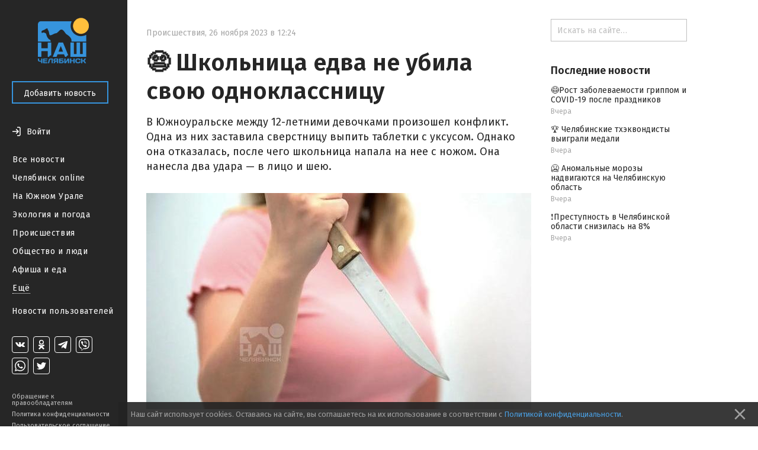

--- FILE ---
content_type: text/html; charset=utf-8
request_url: https://nashchelyabinsk.ru/post/shkolnitsa-edva-ne-ubila-svoiu-odnoklassnitsu/
body_size: 28001
content:
<!DOCTYPE html><html><head><meta charset="utf-8"/><title>😨 Школьница едва не убила свою одноклассницу — Наш Челябинск</title><link href="https://fonts.googleapis.com/css?family=Fira+Sans:400,500,600,700" rel="stylesheet"/><link href="https://maxcdn.bootstrapcdn.com/font-awesome/4.5.0/css/font-awesome.min.css" rel="stylesheet"/><link href="/static/css/main.333dd5932497.css" rel="stylesheet"/><link href="/static/css/theme.770ce8bb08e7.css" rel="stylesheet"/><link href="/static/css/likely.bb8020c6aa3f.css" rel="stylesheet"/><link href="/static/css/fancybox/fancybox.min.b6ac71e205f4.css" rel="stylesheet"/><script data-main="/static/js/app.06efc20b1abd.js" src="/static/js/libs/require.ce648077c54a.js"></script><script charset="utf-8" src="//yastatic.net/share2/share.js" type="text/javascript"></script><script charset="utf-8" src="//yastatic.net/es5-shims/0.0.2/es5-shims.min.js" type="text/javascript"></script><meta content="width=device-width, initial-scale=1, minimum-scale=1.0, user-scalable=no" name="viewport"/><meta content="@nashchelyabinsk" name="twitter:site"/><meta content="summary" name="twitter:card"/><meta content="😨 Школьница едва не убила свою одноклассницу" property="og:title"/><meta content="😨 Школьница едва не убила свою одноклассницу" name="twitter:title"/><meta content="В Южноуральске между 12-летними девочками произошел конфликт. Одна из них заставила сверстницу выпить таблетки с уксусом. Однако она отказалась, после чего школьница напала на нее с ножом. Она нанесла два удара — в лицо и шею." name="og:description"/><meta content="В Южноуральске между 12-летними девочками произошел конфликт. Одна из них заставила сверстницу выпить таблетки с уксусом. Однако она отказалась, после чего школьница напала на нее с ножом. Она нанесла два удара — в лицо и шею." name="description"/><meta content="В Южноуральске между 12-летними девочками произошел конфликт. Одна из них заставила сверстницу выпить таблетки с уксусом. Однако она отказалась, после чего школьница напала на нее с ножом. Она нанесла два удара — в лицо и шею." name="twitter:description"/><meta content="https://nashchelyabinsk.ru/media/main_images/b5ebf030fe014ea49057286898fc15a3.jpeg" property="og:image"/><meta content="https://nashchelyabinsk.ru/media/main_images/b5ebf030fe014ea49057286898fc15a3.jpeg" name="twitter:image:src"/><link href="https://nashchelyabinsk.ru/media/main_images/b5ebf030fe014ea49057286898fc15a3.jpeg" rel="image_src"/><meta content="Наш Челябинск: официальное городское сообщество" name="og:description"/><meta content="Наш Челябинск: официальное городское сообщество" name="description"/><meta content="Наш Челябинск: официальное городское сообщество" name="twitter:description"/><link href="/static/favicon/apple-icon-57x57.88e0ca8a72dc.png" rel="apple-touch-icon" sizes="57x57"/><link href="/static/favicon/apple-icon-60x60.2ab57762465c.png" rel="apple-touch-icon" sizes="60x60"/><link href="/static/favicon/apple-icon-72x72.9d392aa5f341.png" rel="apple-touch-icon" sizes="72x72"/><link href="/static/favicon/apple-icon-76x76.2d358e7ce3cb.png" rel="apple-touch-icon" sizes="76x76"/><link href="/static/favicon/apple-icon-114x114.2efae82f462c.png" rel="apple-touch-icon" sizes="114x114"/><link href="/static/favicon/apple-icon-120x120.c910a21921cd.png" rel="apple-touch-icon" sizes="120x120"/><link href="/static/favicon/apple-icon-144x144.57ebd013cad8.png" rel="apple-touch-icon" sizes="144x144"/><link href="/static/favicon/apple-icon-152x152.22ed854357d4.png" rel="apple-touch-icon" sizes="152x152"/><link href="/static/favicon/apple-icon-180x180.40756a173cb2.png" rel="apple-touch-icon" sizes="180x180"/><link href="/static/favicon/android-icon-192x192.4bdf56ee33d9.png" rel="icon" sizes="192x192" type="image/png"/><link href="/static/favicon/favicon-32x32.06a51484f872.png" rel="icon" sizes="32x32" type="image/png"/><link href="/static/favicon/favicon-96x96.c5a25596c459.png" rel="icon" sizes="96x96" type="image/png"/><link href="/static/favicon/favicon-16x16.12a9fef83e0e.png" rel="icon" sizes="16x16" type="image/png"/><link href="/static/favicon/manifest.0527bbdfa455.json" rel="manifest"/><meta content="#ffffff" name="msapplication-TileColor"/><meta content="/static/favicon/ms-icon-144x144.57ebd013cad8.png" name="msapplication-TileImage"/><meta content="#ffffff" name="theme-color"/><link href="/rss/" rel="alternate" title="RSS" type="application/rss+xml"/></head><body data-script-main="post" data-vk-app-id="5386988"><script type="text/javascript"> (function (d, w, c) { (w[c] = w[c] || []).push(function() { try { w.yaCounter36883280 = new Ya.Metrika({ id:36883280, clickmap:true, trackLinks:true, accurateTrackBounce:true, webvisor:true }); } catch(e) { } }); var n = d.getElementsByTagName("script")[0], s = d.createElement("script"), f = function () { n.parentNode.insertBefore(s, n); }; s.type = "text/javascript"; s.async = true; s.src = "https://mc.yandex.ru/metrika/watch.js"; if (w.opera == "[object Opera]") { d.addEventListener("DOMContentLoaded", f, false); } else { f(); } })(document, window, "yandex_metrika_callbacks"); </script><noscript>&lt;div&gt;&lt;img src="https://mc.yandex.ru/watch/36883280" style="position:absolute; left:-9999px;" alt="" /&gt;&lt;/div&gt;</noscript><div class="body-wrapper"><nav class="mobile-bar"><div class="mobile-bar-wrapper"><div class="mobile-bar-menu pull-left"><a class="js-open-menu" href="#"><img src="/static/images/menu-icon.e307ee6e7e02.svg"/><span class="mobile-hide-small">Меню</span></a></div><div class="mobile-bar-logo"><div class="mobile-bar-logo-wrapper"><a href="/"><img class="logo-image" src="/static/images/logo.10c067511538.png"/></a></div></div><div class="mobile-bar-auth pull-right"><div class="user-is-not-authenticated auth-wrapper"><a class="js-login-button pull-right" href="#"><div class="large-icon-wrapper"><span class="imaged-button login-button"></span></div><span class="login-button-text mobile-hide-small">Войти</span></a></div></div></div></nav><aside class="side-menu-opener"><span class="image-center"></span><img class="side-menu-arrow js-side-menu-arrow" src="/static/images/side-menu-arrow.8422dcccb24e.png"/></aside><div class="side-menu-wrapper"><aside class="side-menu js-mobile-hidden"><div class="side-menu-logo"><a href="/"><img class="logo-image" src="/static/images/logo.10c067511538.png"/></a></div><div class="side-menu-close-menu"><a class="js-close-menu" href="#"><img class="mobile-close-arrow" src="/static/images/side-menu-arrow-close.svg"/>Закрыть</a></div><div class="side-menu-control"><a class="btn btn-primary" href="/write/" id="create-post-btn">Добавить новость</a></div><div class="side-menu-auth"><div class="auth-for-pc"><div class="user-is-not-authenticated"><a class="js-login-button" href="#"><div class="large-icon-wrapper"><span class="imaged-button login-button"></span></div><span class="login-button-text">Войти</span></a></div></div></div><div class="side-menu-categories"><ul><li><a class="" href="/">Все новости</a></li><li><a class="" href="/c/chelyabinsk_online/">Челябинск online</a></li><li><a class="" href="/c/na_yuzhnom_urale/">На Южном Урале</a></li><li><a class="" href="/c/ecologiya_i_pogoda/">Экология и погода</a></li><li><a class="" href="/c/proishestviya/">Происшествия</a></li><li><a class="" href="/c/obshchestvo_i_lyudi/">Общество и люди</a></li><li><a class="" href="/c/afisha_i_eda/">Афиша и еда</a></li><div class="side-menu-categories-folded hidden"><li><a class="" href="/c/ekonomika_i_biznes/">Экономика и бизнес</a></li><li><a class="" href="/c/politika_i_vlast/">Политика и власть</a></li><li><a class="" href="/c/autochelyabinsk/">АвтоЧелябинск</a></li><li><a class="" href="/c/tipichnyi_pokupatel/">Типичный покупатель</a></li><li><a class="" href="/c/podslushano_v_gorode/">Подслушано в городе</a></li><li><a class="" href="/c/istoriya_goroda/">История города</a></li><li><a class="" href="/c/sdelano_v_chelyabinske/">Сделано в Челябинске</a></li><li><a class="" href="/c/nashy_oprosy/">Наши опросы</a></li><li><a class="" href="/c/sport_i_fitness/">Спорт и фитнес</a></li><li><a class="" href="/c/krasota_i_zdorovye/">Красота и здоровье</a></li><li><a class="" href="/c/foto_chelyabinska/">Фото Челябинска</a></li><li><a class="" href="/c/motivatory/">Мотиваторы</a></li><li><a class="" href="/c/muzhskoy_chelyabinsk/">Мужской Челябинск</a></li><li><a class="" href="/c/zhenskiy_chelyabinsk/">Женский Челябинск</a></li><li><a class="" href="/c/mamy_chelyabinska/">Мамы Челябинска</a></li><li><a class="" href="/c/idei_podarkov/">Идеи подарков</a></li><li><a class="" href="/c/vsya_rossiya/">Вся Россия</a></li></div><li><a class="show-more js-folded-menu-reveal" href="#">Ещё</a> <a class="show-more js-folded-menu-hide hidden" href="#">Скрыть</a></li></ul></div><div class="side-menu-sandbox"><a class="" href="/c/sandbox/">Новости пользователей</a></div><div class="side-menu-spacer"></div><div class="side-menu-social"><div class="social-links"><a class="social-link vk-social-icon" href="https://vk.com/nashchelyabinsk" target="_blank"></a> <a class="social-link odnoklassniki-social-icon" href="https://ok.ru/nashchelyabinsk" target="_blank"></a> <a class="social-link telegram-social-icon" href="https://t.me/nashchelyabinsk" target="_blank"></a> <a class="social-link viber-social-icon" href="https://vb.me/nashchelyabinsk" target="_blank"></a> <a class="social-link whatsapp-social-icon" href="https://chat.whatsapp.com/HjwJzTBwJ1n5ao9yOmheUx" target="_blank"></a> <a class="social-link twitter-social-icon" href="https://twitter.com/nashchelyabinsk" target="_blank"></a></div></div><div class="side-menu-note"><a class="" href="/appeal-for-copyright-holders/">Обращение к правообладателям</a> <a class="" href="/privacy-policy/">Политика конфиденциальности</a> <a class="" href="/terms-of-service/">Пользовательское соглашение</a></div></aside><div class="side-menu-mobile-overlay hidden"></div></div><section class="page"><div class="center-content"><div class="center-white-block" itemscope="" itemtype="http://schema.org/NewsArticle"><meta itemid="https://nashchelyabinsk.ru/post/shkolnitsa-edva-ne-ubila-svoiu-odnoklassnitsu/" itemprop="mainEntityOfPage" itemscope="" itemtype="https://schema.org/WebPage"/><div itemprop="publisher" itemscope="" itemtype="https://schema.org/Organization"><div itemprop="logo" itemscope="" itemtype="https://schema.org/ImageObject"><meta content="https://nashchelyabinsk.ru/static/images/logo-very-large.1c24b6c7420a.png" itemprop="url"/><meta content="401" itemprop="width"/><meta content="401" itemprop="height"/></div><meta content="Наш Челябинск" itemprop="name"/></div><div class="post-content"><div class="post-time-wrapper"><div class="small-title post-time pull-left"><a class="post-category" href="/c/proishestviya/">Происшествия</a><span class="mr-sm">,</span><meta content="2023-11-26T12:24:38.199025+05:00" itemprop="datePublished"/><meta content="2023-11-26T12:24:38.299190+05:00" itemprop="dateModified"/><span class="mr-sm">26 ноября 2023 в 12:24</span></div></div><h1 itemprop="headline">😨 Школьница едва не убила свою одноклассницу</h1><div class="post-text"><div class="post-text-announce"><p itemprop="description">В Южноуральске между 12-летними девочками произошел конфликт. Одна из них заставила сверстницу выпить таблетки с уксусом. Однако она отказалась, после чего школьница напала на нее с ножом. Она нанесла два удара — в лицо и шею.</p></div><div class="post-media hug-top" itemprop="image" itemscope="" itemtype="http://schema.org/ImageObject"><img alt="😨 Школьница едва не убила свою одноклассницу" class="feed-post-image" itemprop="contentUrl" src="/media/main_images/b5ebf030fe014ea49057286898fc15a3.normal.jpeg"/><meta content="https://nashchelyabinsk.ru/media/main_images/b5ebf030fe014ea49057286898fc15a3.jpeg" itemprop="url"/><meta content="650" itemprop="width"/><meta content="365" itemprop="height"/></div><p>Раны оказались неглубокими, девочке оказали помощь. Нападавшую поместили в психиатрическую больницу.</p></div><div class="post-gallery" id="gallery"></div><script>
                    var __GalleryData = [
                        
                            { width: 1280, height: 960, lowUrl: '/media/images/1d4a47cf50e94f8f9981bf62c1ad942f.low.jpeg', url: '/media/images/1d4a47cf50e94f8f9981bf62c1ad942f.normal.jpeg' },
                        
                    ];
                </script></div><div class="post-activities"><div class="username-wrapper" itemprop="author" itemscope="" itemtype="http://schema.org/Person"><div class="post-activity user-name"><span>Автор —</span> <a class="truncate" href="/profile/19/"><span class="hover-blue" itemprop="name">Яна Климова</span></a></div></div><div class="pull-left likes-wrapper" id="post-rating-78599"><div class="post-activity like-button"><a class="imaged-button js-vote-button js-upvote not-allowed-button" data-id="78599" data-slug="shkolnitsa-edva-ne-ubila-svoiu-odnoklassnitsu" href="#"></a></div><div class="post-activity like-count"><span>0</span></div><div class="post-activity dislike-button"><a class="imaged-button js-vote-button js-downvote not-allowed-button" data-id="78599" data-slug="shkolnitsa-edva-ne-ubila-svoiu-odnoklassnitsu" href="#"></a></div></div><div class="likely"><div class="vkontakte">Поделиться</div><div class="telegram">Отправить</div><div class="odnoklassniki"></div><div class="whatsapp"></div><div class="twitter"></div></div></div><div id="comments"><div class="post-comments hidden" id="post-comments-78599"><div class="post-comments-count">0 комментариев</div><div class="post-comment-list clearfix" id="comments-list-78599"></div></div></div></div><div class="relevant-news-bottom"><div class="hide-overflow bottom-side-content"><div class="bottom-side-block"><div class="bottom-side-title first">Читайте также</div><div class="bottom-side-news-container"><div class="bottom-side-news"><a class="bottom-side-image-wrapper js-point-at" data-pointer="84677-bottom-side-post-title" href="/post/v-shkolakh-i-bolnitsakh-cheliabinskoi-oblasti-nash/"><div alt="🍜 В школах и больницах Челябинской области нашли некачественную еду" class="bottom-side-media image-low-res" style="background-image: url(/media/main_images/1d31ff3c0b0542cc9bc4b04028d24561.low.jpg)"></div><div alt="🍜 В школах и больницах Челябинской области нашли некачественную еду" class="bottom-side-media image-normal-res" style="background-image: url(/media/main_images/1d31ff3c0b0542cc9bc4b04028d24561.normal.jpg)"></div></a> <a class="bottom-side-link" href="/post/v-shkolakh-i-bolnitsakh-cheliabinskoi-oblasti-nash/" id="84677-bottom-side-post-title">🍜 В школах и больницах Челябинской области нашли некачественную еду</a><div class="small-title post-time post-time-bottom"><a class="post-category" href="/c/proishestviya/">Происшествия</a><span class="mr-sm">,</span> <span>Вчера</span></div></div><div class="bottom-side-news"><a class="bottom-side-image-wrapper js-point-at" data-pointer="84679-bottom-side-post-title" href="/post/anomalnye-morozy-nadvigaiutsia-na-cheliabinskuiu-o/"><div alt="🥶 Аномальные морозы надвигаются на Челябинскую область" class="bottom-side-media image-low-res" style="background-image: url(/media/main_images/13ed129172bd40688eee436b324f3014.low.png)"></div><div alt="🥶 Аномальные морозы надвигаются на Челябинскую область" class="bottom-side-media image-normal-res" style="background-image: url(/media/main_images/13ed129172bd40688eee436b324f3014.normal.png)"></div></a> <a class="bottom-side-link" href="/post/anomalnye-morozy-nadvigaiutsia-na-cheliabinskuiu-o/" id="84679-bottom-side-post-title">🥶 Аномальные морозы надвигаются на Челябинскую область</a><div class="small-title post-time post-time-bottom"><a class="post-category" href="/c/na_yuzhnom_urale/">На Южном Урале</a><span class="mr-sm">,</span> <span>Вчера</span></div></div><div class="bottom-side-news"><a class="bottom-side-image-wrapper js-point-at" data-pointer="84676-bottom-side-post-title" href="/post/aferisty-rassylaiut-poddelnye-pisma-ot-gosuslug/"><div alt="❗️ Аферисты рассылают поддельные письма от Госуслуг" class="bottom-side-media image-low-res" style="background-image: url(/media/main_images/1fc78cef08224c31b90d03e33f4b179f.low.jpeg)"></div><div alt="❗️ Аферисты рассылают поддельные письма от Госуслуг" class="bottom-side-media image-normal-res" style="background-image: url(/media/main_images/1fc78cef08224c31b90d03e33f4b179f.normal.jpeg)"></div></a> <a class="bottom-side-link" href="/post/aferisty-rassylaiut-poddelnye-pisma-ot-gosuslug/" id="84676-bottom-side-post-title">❗️ Аферисты рассылают поддельные письма от Госуслуг</a><div class="small-title post-time post-time-bottom"><a class="post-category" href="/c/proishestviya/">Происшествия</a><span class="mr-sm">,</span> <span>Вчера</span></div></div><div class="bottom-side-news"><a class="bottom-side-image-wrapper js-point-at" data-pointer="84678-bottom-side-post-title" href="/post/prestupnost-v-cheliabinskoi-oblasti-snizilas-na-8/"><div alt="❗️Преступность в Челябинской области снизилась на 8%" class="bottom-side-media image-low-res" style="background-image: url(/media/main_images/6e580b40d9484a078268e9408e66f081.low.jpg)"></div><div alt="❗️Преступность в Челябинской области снизилась на 8%" class="bottom-side-media image-normal-res" style="background-image: url(/media/main_images/6e580b40d9484a078268e9408e66f081.normal.jpg)"></div></a> <a class="bottom-side-link" href="/post/prestupnost-v-cheliabinskoi-oblasti-snizilas-na-8/" id="84678-bottom-side-post-title">❗️Преступность в Челябинской области снизилась на 8%</a><div class="small-title post-time post-time-bottom"><a class="post-category" href="/c/obshchestvo_i_lyudi/">Общество и люди</a><span class="mr-sm">,</span> <span>Вчера</span></div></div><div class="bottom-side-news"><a class="bottom-side-image-wrapper js-point-at" data-pointer="84681-bottom-side-post-title" href="/post/rost-zabolevaemosti-grippom-i-covid-19-posle-prazd/"><div alt="😷Рост заболеваемости гриппом и COVID-19 после праздников" class="bottom-side-media image-low-res" style="background-image: url(/media/main_images/9a75f4e748f64c7593cbb04ad1b3edb8.low.jpeg)"></div><div alt="😷Рост заболеваемости гриппом и COVID-19 после праздников" class="bottom-side-media image-normal-res" style="background-image: url(/media/main_images/9a75f4e748f64c7593cbb04ad1b3edb8.normal.jpeg)"></div></a> <a class="bottom-side-link" href="/post/rost-zabolevaemosti-grippom-i-covid-19-posle-prazd/" id="84681-bottom-side-post-title">😷Рост заболеваемости гриппом и COVID-19 после праздников</a><div class="small-title post-time post-time-bottom"><a class="post-category" href="/c/na_yuzhnom_urale/">На Южном Урале</a><span class="mr-sm">,</span> <span>Вчера</span></div></div><div class="bottom-side-news"><a class="bottom-side-image-wrapper js-point-at" data-pointer="84680-bottom-side-post-title" href="/post/cheliabinskie-tkhekvondisty-vyigrali-medali/"><div alt="🏆 Челябинские тхэквондисты выиграли медали" class="bottom-side-media image-low-res" style="background-image: url(/media/main_images/7b1a3a3d55ae4dc4a88e5d8f9ef773a3.low.png)"></div><div alt="🏆 Челябинские тхэквондисты выиграли медали" class="bottom-side-media image-normal-res" style="background-image: url(/media/main_images/7b1a3a3d55ae4dc4a88e5d8f9ef773a3.normal.png)"></div></a> <a class="bottom-side-link" href="/post/cheliabinskie-tkhekvondisty-vyigrali-medali/" id="84680-bottom-side-post-title">🏆 Челябинские тхэквондисты выиграли медали</a><div class="small-title post-time post-time-bottom"><a class="post-category" href="/c/na_yuzhnom_urale/">На Южном Урале</a><span class="mr-sm">,</span> <span>Вчера</span></div></div></div></div></div></div></div><div class="right-content"><div class="hide-overflow right-side-content"><form action="/search/" class="search-bar-wrapper" method="GET"><input class="search-bar" name="q" placeholder="Искать на сайте…" type="text" value=""/></form><div class="right-side-block"><div class="right-side-title first">Последние новости</div><ul class="right-side-news"><li><a class="right-side-link" href="/post/rost-zabolevaemosti-grippom-i-covid-19-posle-prazd/" id="84681-right-side-post-title">😷Рост заболеваемости гриппом и COVID-19 после праздников</a><div class="small-title post-time"><span>Вчера</span></div></li><li><a class="right-side-link" href="/post/cheliabinskie-tkhekvondisty-vyigrali-medali/" id="84680-right-side-post-title">🏆 Челябинские тхэквондисты выиграли медали</a><div class="small-title post-time"><span>Вчера</span></div></li><li><a class="right-side-link" href="/post/anomalnye-morozy-nadvigaiutsia-na-cheliabinskuiu-o/" id="84679-right-side-post-title">🥶 Аномальные морозы надвигаются на Челябинскую область</a><div class="small-title post-time"><span>Вчера</span></div></li><li><a class="right-side-link" href="/post/prestupnost-v-cheliabinskoi-oblasti-snizilas-na-8/" id="84678-right-side-post-title">❗️Преступность в Челябинской области снизилась на 8%</a><div class="small-title post-time"><span>Вчера</span></div></li></ul></div></div></div></section></div><div class="modal" id="generic-modal"><div class="modal-header"><div class="modal-title"></div><div class="modal-close"><a class="js-close-modal" href="#"><span class="font-icon"></span></a></div></div><div class="modal-content"><div class="modal-body"></div><div class="modal-footer"><a class="btn btn-primary js-close-modal" href="#"></a></div></div></div><div class="modal" id="subscribe-modal"><div class="modal-header"><div class="modal-title">Подписывайся!</div><div class="modal-close"><a class="js-close-modal" href="#"><span class="font-icon"></span></a></div></div><div class="modal-content"><div class="modal-body"><span>Наши группы в социальных сетях</span><div class="social-links-modal"><a class="social-link-sub-modal soc-vk" href="https://vk.com/nashchelyabinsk" target="_blank"><i class="fa sub fa-vk"></i></a> <a class="social-link-sub-modal soc-odnoklassniki" href="https://ok.ru/nashchelyabinsk" target="_blank"><i class="fa sub fa-odnoklassniki"></i></a> <a class="social-link-sub-modal soc-telegram" href="https://t.me/nashchelyabinsk" target="_blank"><i class="fa sub fa-telegram"></i></a> <a class="social-link-sub-modal soc-viber" href="https://vb.me/nashchelyabinsk" target="_blank"><i class="fa sub fa-viber"></i></a> <a class="social-link-sub-modal soc-whatsapp" href="https://chat.whatsapp.com/HjwJzTBwJ1n5ao9yOmheUx" target="_blank"><i class="fa sub fa-whatsapp"></i></a> <a class="social-link-sub-modal soc-twitter" href="https://twitter.com/nashchelyabinsk" target="_blank"><i class="fa sub fa-twitter"></i></a></div></div><div class="modal-footer"><a class="btn btn-primary js-close-modal" href="#">Закрыть</a></div></div></div><div class="modal modal__comment-report" id="report-comment-modal"><div class="modal-header"><div class="modal-title">Пожаловаться</div><div class="modal-close"><a class="js-close-modal" href="#"><span class="font-icon"></span></a></div></div><div class="modal-content"><div class="modal-body"><textarea id="report-comment-text" placeholder="Опишите нарушение"></textarea></div><div class="modal-footer"><a class="btn btn-primary js-report-comment-submit" href="#">Отправить</a></div></div></div><div class="modal modal__login" id="login-modal"><div class="modal-header"><div class="modal-title">Войти</div><div class="modal-close"><a class="js-close-modal" href="#"><span class="font-icon"></span></a></div></div><div class="modal-content"><div class="modal-body">Войти на сайт через:<div class="login-socials"><a href="/accounts/vk/login/?next=%2Fpost%2Fshkolnitsa-edva-ne-ubila-svoiu-odnoklassnitsu%2F"><div class="login-social-popup"><img class="vk-icon-img-login" src="/static/images/vk-blue-brand-icon.57854aa225b1.png"/></div></a> <a href="/accounts/odnoklassniki/login/?next=%2Fpost%2Fshkolnitsa-edva-ne-ubila-svoiu-odnoklassnitsu%2F"><div class="social-link social-link-login login-social-popup odnoklassniki-color"><i class="fa fa-odnoklassniki"></i></div></a></div><div class="login-agreement">Регистрируясь на сайте, вы принимаете <a href="/terms-of-service/">пользовательское соглашение</a> и соглашаетесь на обработку персональных данных в соответствии с <a href="/privacy-policy/">политикой конфиденциальности</a></div></div></div></div><div class="cookie-consent ad"><p>Наш сайт использует cookies. Оставаясь на сайте, вы соглашаетесь на их использование в соответствии с <a href="/privacy-policy/">Политикой конфиденциальности</a>.</p><a class="cookie-consent-close" href="#close"><svg fill="#969696" height="100%" viewBox="0 0 24 24" xmlns="http://www.w3.org/2000/svg"><path d="M19 6.41L17.59 5 12 10.59 6.41 5 5 6.41 10.59 12 5 17.59 6.41 19 12 13.41 17.59 19 19 17.59 13.41 12z"></path><path d="M0 0h24v24H0z" fill="none"></path></svg></a></div></body></html>